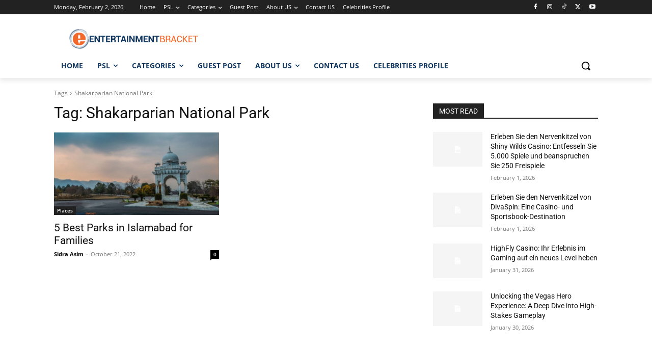

--- FILE ---
content_type: text/html; charset=utf-8
request_url: https://www.google.com/recaptcha/api2/aframe
body_size: 263
content:
<!DOCTYPE HTML><html><head><meta http-equiv="content-type" content="text/html; charset=UTF-8"></head><body><script nonce="sJz-G-GsON5lTslcbdplhw">/** Anti-fraud and anti-abuse applications only. See google.com/recaptcha */ try{var clients={'sodar':'https://pagead2.googlesyndication.com/pagead/sodar?'};window.addEventListener("message",function(a){try{if(a.source===window.parent){var b=JSON.parse(a.data);var c=clients[b['id']];if(c){var d=document.createElement('img');d.src=c+b['params']+'&rc='+(localStorage.getItem("rc::a")?sessionStorage.getItem("rc::b"):"");window.document.body.appendChild(d);sessionStorage.setItem("rc::e",parseInt(sessionStorage.getItem("rc::e")||0)+1);localStorage.setItem("rc::h",'1770050781120');}}}catch(b){}});window.parent.postMessage("_grecaptcha_ready", "*");}catch(b){}</script></body></html>

--- FILE ---
content_type: application/javascript; charset=utf-8
request_url: https://fundingchoicesmessages.google.com/f/AGSKWxXGop7oG0y0E0VPrLSVr-telBGh_VHC6N7F3mUW_aIrlPdXsRVBdho_S5I-glfZ5pXAWjnxr5WUhAvl4MTi4nShAsFCFDr-5d870xanZ3LmhqDMfYBTh_0Z8EWD5Dac50dAEZs9-7RFktHFy2epkT_skNpiE0kNwQehsHx9xYkUvnYieMqyfBDeR18z/_/advpartnerinit./requestmyspacead..openx./ads728./adv-mobile.
body_size: -1289
content:
window['b466a692-06a2-4984-9e0b-d22042ef527e'] = true;